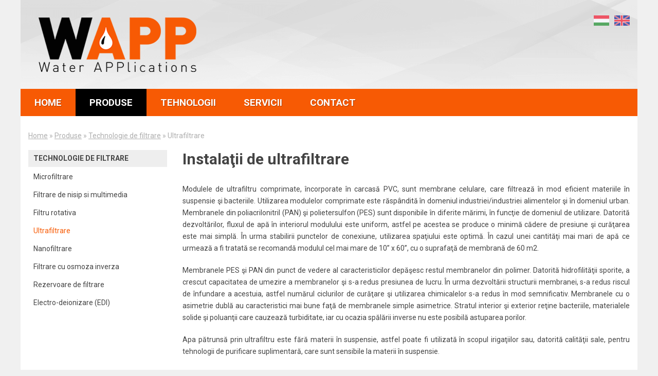

--- FILE ---
content_type: text/html; charset=UTF-8
request_url: http://wappro.ro/produse/technologie-de-filtrare/ultrafiltrare/
body_size: 7815
content:

<!DOCTYPE HTML>
<html>
<head>
	<meta charset="utf-8">
	<meta name="viewport" content="width=device-width, initial-scale=1">
	<title>Ultrafiltrare &laquo;  Wappro</title>
	<link rel="icon" href="http://wappro.ro/wp-content/themes/wapp/pics/favicon.png" type="image/png">
	<link rel="stylesheet" href="http://wappro.ro/wp-content/themes/wapp/style.css" type="text/css">
	<meta name='robots' content='max-image-preview:large' />
	<style>img:is([sizes="auto" i], [sizes^="auto," i]) { contain-intrinsic-size: 3000px 1500px }</style>
	<link rel='stylesheet' id='wp-block-library-css' href='http://wappro.ro/wp-includes/css/dist/block-library/style.min.css?ver=6.7.4' type='text/css' media='all' />
<style id='classic-theme-styles-inline-css' type='text/css'>
/*! This file is auto-generated */
.wp-block-button__link{color:#fff;background-color:#32373c;border-radius:9999px;box-shadow:none;text-decoration:none;padding:calc(.667em + 2px) calc(1.333em + 2px);font-size:1.125em}.wp-block-file__button{background:#32373c;color:#fff;text-decoration:none}
</style>
<style id='global-styles-inline-css' type='text/css'>
:root{--wp--preset--aspect-ratio--square: 1;--wp--preset--aspect-ratio--4-3: 4/3;--wp--preset--aspect-ratio--3-4: 3/4;--wp--preset--aspect-ratio--3-2: 3/2;--wp--preset--aspect-ratio--2-3: 2/3;--wp--preset--aspect-ratio--16-9: 16/9;--wp--preset--aspect-ratio--9-16: 9/16;--wp--preset--color--black: #000000;--wp--preset--color--cyan-bluish-gray: #abb8c3;--wp--preset--color--white: #ffffff;--wp--preset--color--pale-pink: #f78da7;--wp--preset--color--vivid-red: #cf2e2e;--wp--preset--color--luminous-vivid-orange: #ff6900;--wp--preset--color--luminous-vivid-amber: #fcb900;--wp--preset--color--light-green-cyan: #7bdcb5;--wp--preset--color--vivid-green-cyan: #00d084;--wp--preset--color--pale-cyan-blue: #8ed1fc;--wp--preset--color--vivid-cyan-blue: #0693e3;--wp--preset--color--vivid-purple: #9b51e0;--wp--preset--gradient--vivid-cyan-blue-to-vivid-purple: linear-gradient(135deg,rgba(6,147,227,1) 0%,rgb(155,81,224) 100%);--wp--preset--gradient--light-green-cyan-to-vivid-green-cyan: linear-gradient(135deg,rgb(122,220,180) 0%,rgb(0,208,130) 100%);--wp--preset--gradient--luminous-vivid-amber-to-luminous-vivid-orange: linear-gradient(135deg,rgba(252,185,0,1) 0%,rgba(255,105,0,1) 100%);--wp--preset--gradient--luminous-vivid-orange-to-vivid-red: linear-gradient(135deg,rgba(255,105,0,1) 0%,rgb(207,46,46) 100%);--wp--preset--gradient--very-light-gray-to-cyan-bluish-gray: linear-gradient(135deg,rgb(238,238,238) 0%,rgb(169,184,195) 100%);--wp--preset--gradient--cool-to-warm-spectrum: linear-gradient(135deg,rgb(74,234,220) 0%,rgb(151,120,209) 20%,rgb(207,42,186) 40%,rgb(238,44,130) 60%,rgb(251,105,98) 80%,rgb(254,248,76) 100%);--wp--preset--gradient--blush-light-purple: linear-gradient(135deg,rgb(255,206,236) 0%,rgb(152,150,240) 100%);--wp--preset--gradient--blush-bordeaux: linear-gradient(135deg,rgb(254,205,165) 0%,rgb(254,45,45) 50%,rgb(107,0,62) 100%);--wp--preset--gradient--luminous-dusk: linear-gradient(135deg,rgb(255,203,112) 0%,rgb(199,81,192) 50%,rgb(65,88,208) 100%);--wp--preset--gradient--pale-ocean: linear-gradient(135deg,rgb(255,245,203) 0%,rgb(182,227,212) 50%,rgb(51,167,181) 100%);--wp--preset--gradient--electric-grass: linear-gradient(135deg,rgb(202,248,128) 0%,rgb(113,206,126) 100%);--wp--preset--gradient--midnight: linear-gradient(135deg,rgb(2,3,129) 0%,rgb(40,116,252) 100%);--wp--preset--font-size--small: 13px;--wp--preset--font-size--medium: 20px;--wp--preset--font-size--large: 36px;--wp--preset--font-size--x-large: 42px;--wp--preset--spacing--20: 0.44rem;--wp--preset--spacing--30: 0.67rem;--wp--preset--spacing--40: 1rem;--wp--preset--spacing--50: 1.5rem;--wp--preset--spacing--60: 2.25rem;--wp--preset--spacing--70: 3.38rem;--wp--preset--spacing--80: 5.06rem;--wp--preset--shadow--natural: 6px 6px 9px rgba(0, 0, 0, 0.2);--wp--preset--shadow--deep: 12px 12px 50px rgba(0, 0, 0, 0.4);--wp--preset--shadow--sharp: 6px 6px 0px rgba(0, 0, 0, 0.2);--wp--preset--shadow--outlined: 6px 6px 0px -3px rgba(255, 255, 255, 1), 6px 6px rgba(0, 0, 0, 1);--wp--preset--shadow--crisp: 6px 6px 0px rgba(0, 0, 0, 1);}:where(.is-layout-flex){gap: 0.5em;}:where(.is-layout-grid){gap: 0.5em;}body .is-layout-flex{display: flex;}.is-layout-flex{flex-wrap: wrap;align-items: center;}.is-layout-flex > :is(*, div){margin: 0;}body .is-layout-grid{display: grid;}.is-layout-grid > :is(*, div){margin: 0;}:where(.wp-block-columns.is-layout-flex){gap: 2em;}:where(.wp-block-columns.is-layout-grid){gap: 2em;}:where(.wp-block-post-template.is-layout-flex){gap: 1.25em;}:where(.wp-block-post-template.is-layout-grid){gap: 1.25em;}.has-black-color{color: var(--wp--preset--color--black) !important;}.has-cyan-bluish-gray-color{color: var(--wp--preset--color--cyan-bluish-gray) !important;}.has-white-color{color: var(--wp--preset--color--white) !important;}.has-pale-pink-color{color: var(--wp--preset--color--pale-pink) !important;}.has-vivid-red-color{color: var(--wp--preset--color--vivid-red) !important;}.has-luminous-vivid-orange-color{color: var(--wp--preset--color--luminous-vivid-orange) !important;}.has-luminous-vivid-amber-color{color: var(--wp--preset--color--luminous-vivid-amber) !important;}.has-light-green-cyan-color{color: var(--wp--preset--color--light-green-cyan) !important;}.has-vivid-green-cyan-color{color: var(--wp--preset--color--vivid-green-cyan) !important;}.has-pale-cyan-blue-color{color: var(--wp--preset--color--pale-cyan-blue) !important;}.has-vivid-cyan-blue-color{color: var(--wp--preset--color--vivid-cyan-blue) !important;}.has-vivid-purple-color{color: var(--wp--preset--color--vivid-purple) !important;}.has-black-background-color{background-color: var(--wp--preset--color--black) !important;}.has-cyan-bluish-gray-background-color{background-color: var(--wp--preset--color--cyan-bluish-gray) !important;}.has-white-background-color{background-color: var(--wp--preset--color--white) !important;}.has-pale-pink-background-color{background-color: var(--wp--preset--color--pale-pink) !important;}.has-vivid-red-background-color{background-color: var(--wp--preset--color--vivid-red) !important;}.has-luminous-vivid-orange-background-color{background-color: var(--wp--preset--color--luminous-vivid-orange) !important;}.has-luminous-vivid-amber-background-color{background-color: var(--wp--preset--color--luminous-vivid-amber) !important;}.has-light-green-cyan-background-color{background-color: var(--wp--preset--color--light-green-cyan) !important;}.has-vivid-green-cyan-background-color{background-color: var(--wp--preset--color--vivid-green-cyan) !important;}.has-pale-cyan-blue-background-color{background-color: var(--wp--preset--color--pale-cyan-blue) !important;}.has-vivid-cyan-blue-background-color{background-color: var(--wp--preset--color--vivid-cyan-blue) !important;}.has-vivid-purple-background-color{background-color: var(--wp--preset--color--vivid-purple) !important;}.has-black-border-color{border-color: var(--wp--preset--color--black) !important;}.has-cyan-bluish-gray-border-color{border-color: var(--wp--preset--color--cyan-bluish-gray) !important;}.has-white-border-color{border-color: var(--wp--preset--color--white) !important;}.has-pale-pink-border-color{border-color: var(--wp--preset--color--pale-pink) !important;}.has-vivid-red-border-color{border-color: var(--wp--preset--color--vivid-red) !important;}.has-luminous-vivid-orange-border-color{border-color: var(--wp--preset--color--luminous-vivid-orange) !important;}.has-luminous-vivid-amber-border-color{border-color: var(--wp--preset--color--luminous-vivid-amber) !important;}.has-light-green-cyan-border-color{border-color: var(--wp--preset--color--light-green-cyan) !important;}.has-vivid-green-cyan-border-color{border-color: var(--wp--preset--color--vivid-green-cyan) !important;}.has-pale-cyan-blue-border-color{border-color: var(--wp--preset--color--pale-cyan-blue) !important;}.has-vivid-cyan-blue-border-color{border-color: var(--wp--preset--color--vivid-cyan-blue) !important;}.has-vivid-purple-border-color{border-color: var(--wp--preset--color--vivid-purple) !important;}.has-vivid-cyan-blue-to-vivid-purple-gradient-background{background: var(--wp--preset--gradient--vivid-cyan-blue-to-vivid-purple) !important;}.has-light-green-cyan-to-vivid-green-cyan-gradient-background{background: var(--wp--preset--gradient--light-green-cyan-to-vivid-green-cyan) !important;}.has-luminous-vivid-amber-to-luminous-vivid-orange-gradient-background{background: var(--wp--preset--gradient--luminous-vivid-amber-to-luminous-vivid-orange) !important;}.has-luminous-vivid-orange-to-vivid-red-gradient-background{background: var(--wp--preset--gradient--luminous-vivid-orange-to-vivid-red) !important;}.has-very-light-gray-to-cyan-bluish-gray-gradient-background{background: var(--wp--preset--gradient--very-light-gray-to-cyan-bluish-gray) !important;}.has-cool-to-warm-spectrum-gradient-background{background: var(--wp--preset--gradient--cool-to-warm-spectrum) !important;}.has-blush-light-purple-gradient-background{background: var(--wp--preset--gradient--blush-light-purple) !important;}.has-blush-bordeaux-gradient-background{background: var(--wp--preset--gradient--blush-bordeaux) !important;}.has-luminous-dusk-gradient-background{background: var(--wp--preset--gradient--luminous-dusk) !important;}.has-pale-ocean-gradient-background{background: var(--wp--preset--gradient--pale-ocean) !important;}.has-electric-grass-gradient-background{background: var(--wp--preset--gradient--electric-grass) !important;}.has-midnight-gradient-background{background: var(--wp--preset--gradient--midnight) !important;}.has-small-font-size{font-size: var(--wp--preset--font-size--small) !important;}.has-medium-font-size{font-size: var(--wp--preset--font-size--medium) !important;}.has-large-font-size{font-size: var(--wp--preset--font-size--large) !important;}.has-x-large-font-size{font-size: var(--wp--preset--font-size--x-large) !important;}
:where(.wp-block-post-template.is-layout-flex){gap: 1.25em;}:where(.wp-block-post-template.is-layout-grid){gap: 1.25em;}
:where(.wp-block-columns.is-layout-flex){gap: 2em;}:where(.wp-block-columns.is-layout-grid){gap: 2em;}
:root :where(.wp-block-pullquote){font-size: 1.5em;line-height: 1.6;}
</style>
</head>
<body>


<div id="sb-site">

	<header class="page-header container-fluid wrapper">
		<div class="row">
			<div class="col-xs-8 col-md-4 logo"><a href="/"><img src="http://wappro.ro/wp-content/themes/wapp/pics/wapp-logo.png" alt=""></a></div>
			<div class="col-xs-4 visible-xs visible-sm toggle-menu"><div class="sb-toggle-left"><span class="icon-bar"></span><span class="icon-bar"></span><span class="icon-bar"></span></div></div>
			<div class="col-md-12 hidden-sm hidden-xs col-md-8 search">
				<div class="flags"><a class="hu" href="https://wapp.hu"></a><a class="en" href="https://en.wapp.hu"></a></div>
			</div>
		</div>
	</header>

	<nav class="menu hidden-xs hidden-sm wrapper menu-wrapper">
		<ul>
			<li class="menu-item-1"><a class="m1" href="/">home</a></li>
						<li class="menu-item-3 has-submenu">
				<a href="/produse" class="m1 open-submenu active">produse</a>
				<div class="submenu wide">
					<div class="submenu-box">
						<ul>
							<li class="title">Tratare mechanica</li>
							<li class="page_item page-item-54"><a href="http://wappro.ro/produse/tratare-mechanica/sita-rotativa-fina-cu-flux-exterior/">Sita rotativa fina cu flux exterior</a></li>
<li class="page_item page-item-280"><a href="http://wappro.ro/produse/tratare-mechanica/transportor-cu-snec/">Transportor cu snec</a></li>
						</ul>
					</div>
										<div class="submenu-box">
						<ul>
							<li class="title">Tratare fizico-chimica</li>
							<li class="page_item page-item-74"><a href="http://wappro.ro/produse/tratare-fizico-chimica/eliminarea-fierului-si-manganului/">Eliminarea fierului si manganului</a></li>
<li class="page_item page-item-98"><a href="http://wappro.ro/produse/tratare-fizico-chimica/adsorbant-cu-carbune-activa/">Adsorbant cu carbune activa</a></li>
<li class="page_item page-item-80"><a href="http://wappro.ro/produse/tratare-fizico-chimica/instalatie-pentru-schimb-ionic/">Instalatie pentru schimb ionic</a></li>
						</ul>
					</div>
					<div class="submenu-box">
						<ul>
							<li class="title">Technologie de filtrare</li>
							<li class="page_item page-item-92"><a href="http://wappro.ro/produse/technologie-de-filtrare/microfiltrare/">Microfiltrare</a></li>
<li class="page_item page-item-94"><a href="http://wappro.ro/produse/technologie-de-filtrare/filtrare-cu-nisip/">Filtrare de nisip si multimedia</a></li>
<li class="page_item page-item-567"><a href="http://wappro.ro/produse/technologie-de-filtrare/filtru-rotativa/">Filtru rotativa</a></li>
<li class="page_item page-item-102 current_page_item"><a href="http://wappro.ro/produse/technologie-de-filtrare/ultrafiltrare/" aria-current="page">Ultrafiltrare</a></li>
<li class="page_item page-item-104"><a href="http://wappro.ro/produse/technologie-de-filtrare/nanofiltrare/">Nanofiltrare</a></li>
<li class="page_item page-item-106"><a href="http://wappro.ro/produse/technologie-de-filtrare/filtrare-cu-osmoza-inverza/">Filtrare cu osmoza inverza</a></li>
<li class="page_item page-item-126"><a href="http://wappro.ro/produse/technologie-de-filtrare/recipient-din-otel-apa-potabila/">Rezervoare de filtrare</a></li>
<li class="page_item page-item-108"><a href="http://wappro.ro/produse/technologie-de-filtrare/electro-deionizare-edi/">Electro-deionizare (EDI)</a></li>
						</ul>
					</div>
										<div class="submenu-box">
						<ul>
							<li class="title">Tratarea namolului</li>
							<li class="page_item page-item-122"><a href="http://wappro.ro/produse/tratarea-namolului/echipamente-pentru-decantor-secundar/">Echipamente pentru decantor secundar</a></li>
<li class="page_item page-item-134"><a href="http://wappro.ro/produse/tratarea-namolului/statie-de-dizolvare-dozare-polielectrolit/">Statie de dizolvare/dozare polielectrolit</a></li>
						</ul>
					</div>
				</div>
			</li>
			<li class="menu-item-4 has-submenu">
				<a href="/tehnologii" class="m1 open-submenu">tehnologii</a>
				<div class="submenu wide technologies">
										<div class="submenu-box">
						<ul>
							<li class="title">Epurare chnimica</li>
							<li class="page_item page-item-78"><a href="http://wappro.ro/tehnologii/epurare-chnimica/eliminarea-metalelor-grele/">Eliminarea metalelor grele</a></li>
<li class="page_item page-item-84"><a href="http://wappro.ro/tehnologii/epurare-chnimica/dezinfectare/">Dezinfectare</a></li>
						</ul>
					</div>
										<div class="submenu-box">
						<ul>
							<li class="title">Technologia cu membrana</li>
							<li class="page_item page-item-179"><a href="http://wappro.ro/tehnologii/technologia-cu-membrana/electro-deionizare-edi/">Electro-deionizare (EDI)</a></li>
						</ul>
					</div>
									</div>
			</li>
			<li class="menu-item-5 has-submenu normal">
				<a href="/servicii/furnizare-de-piese/" class="m1 open-submenu">servicii</a>
				<div class="submenu">
					<ul>
						<li class="page_item page-item-26"><a href="http://wappro.ro/servicii/consultanta/">Consultanta</a></li>
<li class="page_item page-item-24"><a href="http://wappro.ro/servicii/furnizare-de-piese/">Furnizare de piese</a></li>
<li class="page_item page-item-22"><a href="http://wappro.ro/servicii/intretinere/">Intretinere</a></li>
<li class="page_item page-item-20"><a href="http://wappro.ro/servicii/service/">Service</a></li>
<li class="page_item page-item-727"><a href="http://wappro.ro/servicii/sprijin-pentru-operare/">Sprijin pentru operare</a></li>
<li class="page_item page-item-28"><a href="http://wappro.ro/servicii/suport-pentru-design/">Suport pentru design</a></li>
					</ul>
				</div>
			</li>
			<li class="menu-item-6 has-submenu normal">
				<a class="m1 open-submenu" href="/contact/disponibilitati">contact</a>
				<div class="submenu">
					<ul>
						<li class="page_item page-item-333"><a href="http://wappro.ro/contact/despre-noi/">Despre noi</a></li>
<li class="page_item page-item-331"><a href="http://wappro.ro/contact/disponibilitati/">Disponibilitati</a></li>
<li class="page_item page-item-641"><a href="http://wappro.ro/contact/perteneri/">Parteneri</a></li>
					</ul>
				</div>
				
			</li>
					</ul>
	</nav>
	<div class="container-fluid wrapper page">

					<div class="breadcrumb"><a href="http://wappro.ro">Home</a> &raquo; <a href="http://wappro.ro/produse/">Produse</a> &raquo; <a href="http://wappro.ro/produse/technologie-de-filtrare/">Technologie de filtrare</a> &raquo; <span class="current">Ultrafiltrare</span></div>			

		<div class="row">
			<div class="col-sm-4 col-md-3">
				<ul class="product-menu">
										<li class="page_item page-item-38 current_page_ancestor current_page_parent"><a href="http://wappro.ro/produse/technologie-de-filtrare/">Technologie de filtrare</a></li>
<li class="page_item page-item-92"><a href="http://wappro.ro/produse/technologie-de-filtrare/microfiltrare/">Microfiltrare</a></li>
<li class="page_item page-item-94"><a href="http://wappro.ro/produse/technologie-de-filtrare/filtrare-cu-nisip/">Filtrare de nisip si multimedia</a></li>
<li class="page_item page-item-567"><a href="http://wappro.ro/produse/technologie-de-filtrare/filtru-rotativa/">Filtru rotativa</a></li>
<li class="page_item page-item-102 current_page_item"><a href="http://wappro.ro/produse/technologie-de-filtrare/ultrafiltrare/" aria-current="page">Ultrafiltrare</a></li>
<li class="page_item page-item-104"><a href="http://wappro.ro/produse/technologie-de-filtrare/nanofiltrare/">Nanofiltrare</a></li>
<li class="page_item page-item-106"><a href="http://wappro.ro/produse/technologie-de-filtrare/filtrare-cu-osmoza-inverza/">Filtrare cu osmoza inverza</a></li>
<li class="page_item page-item-126"><a href="http://wappro.ro/produse/technologie-de-filtrare/recipient-din-otel-apa-potabila/">Rezervoare de filtrare</a></li>
<li class="page_item page-item-108"><a href="http://wappro.ro/produse/technologie-de-filtrare/electro-deionizare-edi/">Electro-deionizare (EDI)</a></li>
				</ul>
			</div>
			<div class="col-sm-8 col-md-9">
									<h1>Instalaţii de ultrafiltrare</h1>
<p>Modulele de ultrafiltru comprimate, încorporate în carcasă PVC, sunt membrane celulare, care filtrează în mod eficient materiile în suspensie şi bacteriile. Utilizarea modulelor comprimate este răspândită în domeniul industriei/industriei alimentelor şi în domeniul urban. Membranele din poliacrilonitril (PAN) şi polietersulfon (PES) sunt disponibile în diferite mărimi, în funcţie de domeniul de utilizare. Datorită dezvoltărilor, fluxul de apă în interiorul modulului este uniform, astfel pe acestea se produce o minimă cădere de presiune şi curăţarea este mai simplă. În urma stabilirii punctelor de conexiune, utilizarea spaţiului este optimă. În cazul unei cantităţi mai mari de apă ce urmează a fi tratată se recomandă modulul cel mai mare de 10” x 60”, cu o suprafaţă de membrană de 60 m2.</p>
<p>Membranele PES şi PAN din punct de vedere al caracteristicilor depăşesc restul membranelor din polimer. Datorită hidrofilităţii sporite, a crescut capacitatea de umezire a membranelor şi s-a redus presiunea de lucru. În urma dezvoltării structurii membranei, s-a redus riscul de înfundare a acestuia, astfel numărul ciclurilor de curăţare şi utilizarea chimicalelor s-a redus în mod semnificativ. Membranele cu o asimetrie dublă au caracteristici mai bune faţă de membranele simple asimetrice. Stratul interior şi exterior reţine bacteriile, materialele solide şi poluanţii care cauzează turbiditate, iar cu ocazia spălării inverse nu este posibilă astuparea porilor.</p>
<p>Apa pătrunsă prin ultrafiltru este fără materii în suspensie, astfel poate fi utilizată în scopul irigaţiilor sau, datorită calităţii sale, pentru tehnologii de purificare suplimentară, care sunt sensibile la materii în suspensie.</p>
<p>Domenii de utilizare:</p>
<ul>
<li>tratarea suplimentară după purificarea biologică a apei reziduale,</li>
<li>tratare prealabilă prin RO,</li>
<li>tratarea apei de ploaie,</li>
<li>tratarea prealabilă a apei industriale şi de răcire din apele de suprafaţă,</li>
<li>tratarea apei potabile,</li>
<li>tratarea apei pentru utilizarea în industria alimentară şi farmaceutică,</li>
<li>separare/concentrare în industria alimentară.</li>
</ul>
<p><em>Instalaţiile noastre sunt proiectate şi realizate conform datelor cantitative şi a cerinţelor de spaţiu, ţinând cont de cerinţele beneficiarului. În general vă putem oferi următoarele tipuri: </em></p>
<table class="data">
<tbody>
<tr>
<th colspan="2" rowspan="2">Caracteristici</th>
<th colspan="9">Instalaţii de ultrafiltrare WAPP-UF</th>
</tr>
<tr>
<th>WAPP-UF-0,1</th>
<th>WAPP-UF-1</th>
<th>WAPP-UF-5</th>
<th>WAPP-UF-10</th>
<th>WAPP-UF-50</th>
<th>WAPP-UF-100</th>
<th>WAPP-UF-200</th>
<th>WAPP-UF-500</th>
<th>WAPP-UF-1000</th>
</tr>
<tr>
<td>Debit volumetric maxim</td>
<td>m<sup>3</sup>/h</td>
<td align="center">0,1</td>
<td align="center">1</td>
<td align="center">5</td>
<td align="center">10</td>
<td align="center">50</td>
<td align="center">100</td>
<td align="center">200</td>
<td align="center">500</td>
<td align="center">1000</td>
</tr>
<tr>
<td>Dimensiunea porilor</td>
<td>mm</td>
<td colspan="9" align="center">0,25-0,04</td>
</tr>
<tr>
<td>Valoare pH</td>
<td></td>
<td colspan="9" align="center">2-11</td>
</tr>
<tr>
<td>Conţinut materii în suspensie</td>
<td>g/l</td>
<td colspan="9" align="center">max. 12</td>
</tr>
</tbody>
</table>
<h2>Sisteme BRM</h2>
<p>Ca rezultat al valorilor de limită de emisie şi a cerinţelor riguroase privind recircularea apei, metoda de bioreactor cu membrană (BRM) este din ce în ce mai utilizată, reprezentând o ramură de dezvoltare importantă a tehnologiei de curăţare cu nămol activat. În mod tradiţional, separarea nămolului activat se realizează în spaţiul de decantare, separat de apa tratată. Dezavantajul acestei metode este că sistemul funcţionează cu o încărcare redusă de nămol, astfel necesită un spaţiu mai mare, iar gradul de eficienţă a tratării biologice este mai redusă. În tehnologia BRM decantorul este înlocuit cu o barieră fizică în forma unei membrane cu structură modulară. În urma aplicării tehnologiei instalaţia de purificare poate fi operată cu o densitate mai mare de nămol, astfel necesită un spaţiu mai mic. </p>
<p>Membranele BRM funcţionează în intervalul de ultrafiltrare (valoare de tăiere 150 kDa/0,04 micron), astfel asigură calitatea corespunzătoare a apei deversate.  Datorită structurii, membranele utilizate sunt foarte eficiente, fiabile, economice şi durabile. Apa produsă de BRM este fără materii în suspensie, astfel poate fi utilizată pentru irigaţii, sau – datorită calităţii sale – poate fi utilizată şi în tehnologii de purificare suplimentară, care sunt sensibile la materiile în suspensie.</p>
<p>Modulele noastre utilizate combină caracteristicile membranelor fibroase şi plane montate pe un cadru tradiţional, înlăturând caracteristicile negative. Membrana care funcţionează fără strat de susţinere are o grosime de 2 mm, astfel este posibilă montarea a mai multor membrane pe un cadru de aceeaşi dimensiune, iar consumul de energie este redus. Modulele funcţionează cu membrane plane, iar fluxul produs între acestea înlătură înfundarea superficială a acestora, crescând timpul între spălările inverse. În scopul funcţionării corespunzătoare modulul este deschis sus şi jos, astfel poate fi asigurat fluxul „cross-flow” din jos spre sus, datorită căruia se reduce depunerea nămolului şi strângerea materialelor fibroase. Datorită structurii modulelor, nu este necesară realizarea unui cadru separat. Toată suprafaţa membranelor este potrivită pentru producere de permeat, şi pe toată suprafaţă se poate realiza spălarea inversă. Cel mai mare modul de membrană disponibil are o suprafaţă de 1 920 m2.</p>
<p>Tratarea apei prin tehnologia membranelor este utilizată din ce în ce mai des. Membranele în sine nu sunt materiale destul de robuste pentru tratarea apei reziduale, însă pot fi utilizate pentru tratarea apelor dure, cu un conţinut mare de poluanţi. Integritatea membranei este importantă în special în cazul în care se va aplica tehnologia BRM pentru purificarea apei reziduale. Purificarea „chimică” a apei este realizată de biomasă, iar membrana este responsabilă pentru separarea fizice a apei de materiile în suspensie. De aceea se vor evita deteriorările superficiale ale membranei pentru a obţine calitatea corespunzătoare a apei. Bineînţeles pe durata funcţionării de mai mulţi ani a membranelor nu pot fi complet evitate deteriorările acestora. Deteriorările pot fi provocate de obiectele ascuţite ajunse în bazin sau de deşeurile aduse de apa reziduală. În ciuda faptului că membranele sunt fragile, dacă acestea sunt bine structurate, deteriorările superficiale nu pot cauza probleme grave. În cazul modulelor tradiţionale membranele sunt montate pe o placă din plastic, fixate la cadru. În cazul unei eventuale perforări a membranei inevitabil duce la intrarea apei nefiltrate în coloana de apă curată. Structura modulelor noastre este diferită. Membrana nu este fixată în ambele părţi pe stratul de susţinere, ci cu ajutorul unei tehnologii de laminare, aceasta este montată pe un material special de distanţare. Membranele sunt tăiate la dimensiune din plăcile laminate, iar marginile sunt sudate. Îndepărtarea permeatului se realizează prin gaura din mijlocul plăcii. În caz de deteriorare superficială, materialul interior de distanţare izolează deteriorarea prin intermediul biomasei. Chiar şi în cazul deteriorării suprafeţei materiile în suspensie şi bacteriile sunt filtrate într-un mod eficient. Studiile de laborator au dovedit că suprafaţa laminată poate să se repare în 2 minute, chiar şi în cazul celei mai slabe calităţi de apă.</p>
<p>Avantaje:</p>
<ul>
<li>barieră fizică pentru filtrarea materiilor în suspensie şi a bacteriilor,</li>
<li>datorită structurii modulului pe suprafaţa membranei nu se depune nămol,</li>
<li>spălarea inversă poate fi efectuată şi cu apă filtrată şi chimic,</li>
<li>consum redus de energie,</li>
<li>necesită spaţiu mic,</li>
<li>putere fiabilă,</li>
<li>plăci de membrană cu proprietăţi de autoreparare,</li>
<li>aerisire cu bule fine,</li>
<li>poate fi curăţat mecanic,</li>
</ul>
<p>Domenii de utilizare:</p>
<ul>
<li>purificarea apei urbane,</li>
<li>purificarea apei industriale (industria cosmetică, alimentară, creşterea animalelor, spălătorii de maşini, separare ulei-apă, îndepărtare biomasă, reţinerea lichidelor de răcire, industria textilă).</li>
</ul>
<p><strong>Pentru mai multe informaţii privind problema de poluare şi detaliile referitoare la ofertele noastre societatea noastră asigură servicii de analiză de laborator pentru analiza probelor de apă. La cerere echipamentele de testare pot fi transportate la faţa locului.</strong></p>
							</div>
		</div>
	</div>



		<footer class="container-fluid wrapper">
			<div class="row">
				<div class="col-sm-3">
					<ul class="category">
						<li class="title">Servicii</li>
						<li class="page_item page-item-26"><a href="http://wappro.ro/servicii/consultanta/">Consultanta</a></li>
<li class="page_item page-item-24"><a href="http://wappro.ro/servicii/furnizare-de-piese/">Furnizare de piese</a></li>
<li class="page_item page-item-22"><a href="http://wappro.ro/servicii/intretinere/">Intretinere</a></li>
<li class="page_item page-item-20"><a href="http://wappro.ro/servicii/service/">Service</a></li>
<li class="page_item page-item-727"><a href="http://wappro.ro/servicii/sprijin-pentru-operare/">Sprijin pentru operare</a></li>
<li class="page_item page-item-28"><a href="http://wappro.ro/servicii/suport-pentru-design/">Suport pentru design</a></li>
					</ul>
				</div>
				<div class="col-sm-3">
					<ul class="category">
						<li class="title">Tehnologii</li>
						<li class="page_item page-item-141 page_item_has_children"><a href="http://wappro.ro/tehnologii/epurare-chnimica/">Epurare chnimica</a></li>
<li class="page_item page-item-145 page_item_has_children"><a href="http://wappro.ro/tehnologii/technologia-cu-membrana/">Technologia cu membrana</a></li>
					</ul>
				</div>
				<div class="col-sm-3">
					<ul class="category">
						<li class="title">Produse</li>
						<li class="page_item page-item-32 page_item_has_children"><a href="http://wappro.ro/produse/tratare-mechanica/">Tratare mechanica</a></li>
<li class="page_item page-item-36 page_item_has_children"><a href="http://wappro.ro/produse/tratare-fizico-chimica/">Tratare fizico-chimica</a></li>
<li class="page_item page-item-38 page_item_has_children current_page_ancestor current_page_parent"><a href="http://wappro.ro/produse/technologie-de-filtrare/">Technologie de filtrare</a></li>
<li class="page_item page-item-306 page_item_has_children"><a href="http://wappro.ro/produse/tratarea-namolului/">Tratarea namolului</a></li>
					</ul>
				</div>
				<div class="col-sm-3">
					<ul class="category">
						<li class="title">Lucrari hidrotechnice</li>
						<li class="page_item page-item-5"><a href="http://wappro.ro/lucrari-hidrotechnice/epurarea-apelor-uzate-industriale/">Epurarea apelor uzate industriale</a></li>
					</ul>
				</div>
			</div>
		</footer>
		<div class="footer-bottom container-fluid wrapper">
			<div class="row">
				<div class="col-sm-7 left">
					<ul>
						<li class="page_item page-item-338"><a href="http://wappro.ro/imprima/">Imprima</a></li>
						<li><a href="/contact/despre-noi/">WAPPtech Environments SRL</a></li>
					</ul>
				</div>
				<div class="col-sm-5 right">
					<ul>
						<li class="page_item page-item-323"><a href="http://wappro.ro/sitemap/">Sitemap</a></li>
					</ul>
				</div>
			</div>
		</div>

	</div>
	<div class="sb-slidebar sb-left">
		<ul class="mobile-menu">
			<li class="page_item page-item-2"><a href="http://wappro.ro/">Acasa</a></li>
<li class="page_item page-item-9 page_item_has_children"><a href="http://wappro.ro/lucrari-hidrotechnice/">Lucrari hidrotechnice</a>
<ul class='children'>
	<li class="page_item page-item-5"><a href="http://wappro.ro/lucrari-hidrotechnice/epurarea-apelor-uzate-industriale/">Epurarea apelor uzate industriale</a></li>
</ul>
</li>
<li class="page_item page-item-30 page_item_has_children current_page_ancestor"><a href="http://wappro.ro/produse/">Produse</a>
<ul class='children'>
	<li class="page_item page-item-32 page_item_has_children"><a href="http://wappro.ro/produse/tratare-mechanica/">Tratare mechanica</a></li>
	<li class="page_item page-item-36 page_item_has_children"><a href="http://wappro.ro/produse/tratare-fizico-chimica/">Tratare fizico-chimica</a></li>
	<li class="page_item page-item-38 page_item_has_children current_page_ancestor current_page_parent"><a href="http://wappro.ro/produse/technologie-de-filtrare/">Technologie de filtrare</a></li>
	<li class="page_item page-item-306 page_item_has_children"><a href="http://wappro.ro/produse/tratarea-namolului/">Tratarea namolului</a></li>
</ul>
</li>
<li class="page_item page-item-136 page_item_has_children"><a href="http://wappro.ro/tehnologii/">Tehnologii</a>
<ul class='children'>
	<li class="page_item page-item-141 page_item_has_children"><a href="http://wappro.ro/tehnologii/epurare-chnimica/">Epurare chnimica</a></li>
	<li class="page_item page-item-145 page_item_has_children"><a href="http://wappro.ro/tehnologii/technologia-cu-membrana/">Technologia cu membrana</a></li>
</ul>
</li>
<li class="page_item page-item-18 page_item_has_children"><a href="http://wappro.ro/servicii/">Servicii</a>
<ul class='children'>
	<li class="page_item page-item-26"><a href="http://wappro.ro/servicii/consultanta/">Consultanta</a></li>
	<li class="page_item page-item-24"><a href="http://wappro.ro/servicii/furnizare-de-piese/">Furnizare de piese</a></li>
	<li class="page_item page-item-22"><a href="http://wappro.ro/servicii/intretinere/">Intretinere</a></li>
	<li class="page_item page-item-20"><a href="http://wappro.ro/servicii/service/">Service</a></li>
	<li class="page_item page-item-727"><a href="http://wappro.ro/servicii/sprijin-pentru-operare/">Sprijin pentru operare</a></li>
	<li class="page_item page-item-28"><a href="http://wappro.ro/servicii/suport-pentru-design/">Suport pentru design</a></li>
</ul>
</li>
<li class="page_item page-item-221 page_item_has_children"><a href="http://wappro.ro/contact/">Contact</a>
<ul class='children'>
	<li class="page_item page-item-333"><a href="http://wappro.ro/contact/despre-noi/">Despre noi</a></li>
	<li class="page_item page-item-331"><a href="http://wappro.ro/contact/disponibilitati/">Disponibilitati</a></li>
	<li class="page_item page-item-641"><a href="http://wappro.ro/contact/perteneri/">Parteneri</a></li>
</ul>
</li>
<li class="page_item page-item-245"><a href="http://wappro.ro/descarcare/">Descarcare</a></li>
<li class="page_item page-item-338"><a href="http://wappro.ro/imprima/">Imprima</a></li>
<li class="page_item page-item-323"><a href="http://wappro.ro/sitemap/">Sitemap</a></li>
		</ul>
	</div>

	<script>
		(function(i,s,o,g,r,a,m){i['GoogleAnalyticsObject']=r;i[r]=i[r]||function(){
		(i[r].q=i[r].q||[]).push(arguments)},i[r].l=1*new Date();a=s.createElement(o),
		m=s.getElementsByTagName(o)[0];a.async=1;a.src=g;m.parentNode.insertBefore(a,m)
		})(window,document,'script','https://www.google-analytics.com/analytics.js','ga');
		ga('create', 'UA-81291827-2', 'auto');
		ga('send', 'pageview');
	</script>

	<script type="text/javascript" src="http://wappro.ro/wp-content/themes/wapp/js/jquery-3.2.1.min.js?ver=3.2.1" id="jquery-js"></script>
<script type="text/javascript" src="http://wappro.ro/wp-content/themes/wapp/js/script.js" id="script-js"></script>

</body>
</html>

--- FILE ---
content_type: text/css
request_url: http://wappro.ro/wp-content/themes/wapp/style.css
body_size: 7182
content:
/*
Theme Name: WAPP
Theme URI: https://wappro.ro
Description: Responsive webdesign
Version: 1.0
Author: Mérei Tamás
Author URI: https://mereitamas.hu
*/


@import url('https://fonts.googleapis.com/css?family=Roboto:400,700&subset=latin-ext');

/**********************************************************
general
**********************************************************/
* {padding:0;margin:0;box-sizing: border-box;}
body{background:#f0f0f0;color:#444;font-family:'Roboto', sans-serif;font-size:14px;font-weight:400}
a { color:#f75a04 }
img, .img-responsive { max-width:100%; height: auto; }


/**********************************************************
layout
**********************************************************/
.wrapper { width:100%; max-width: 1200px; margin: 0 auto }
.wrapper p { line-height: 1.7; margin: 20px 0; text-align: justify }


/**********************************************************
page
**********************************************************/
.page { padding-top:30px; padding-bottom:30px; background:#fff }
.page ul,
.page ol { margin-left:30px }
.page li { margin:0 0 10px 0; line-height:1.7 }
.page li ol,
.page li ul { margin-top:10px }
.page h1 { font-size:30px; margin:0 0 30px 0 }
.page h2 { font-size:20px; margin:40px 0 20px 0 }
.page h3 { font-size:16px; margin:40px 0 20px 0 }


/**********************************************************
product menu
**********************************************************/
.product-menu { margin:0 0 20px 0 !important }
.product-menu li { list-style:none; margin:0 !important }
.product-menu li.current_page_item a { color:#f75a04 }
.product-menu .current_page_ancestor a { text-transform:uppercase; font-weight:700; background:#eee; padding:5px 10px; display:block; text-decoration:none; color:#444; margin-bottom:2px }
.product-menu ul { margin:0 !important }
.product-menu a { font-weight:400; color:#444; background:#fff; padding:6px 10px; text-decoration:none; display:block }
.product-menu a:hover { background:#f4f4f4 }


/**********************************************************
sitemap
**********************************************************/
.sitemap .children a { color:#444; }
.sitemap .children .children a { color:#aeaeae; }
.sitemap li { line-height:1.4 }
.sitemap a { text-decoration:none }


/**********************************************************
clearfix
**********************************************************/
header:before, header:after,
footer:before, footer:after,
.nav-tabs:before, .nav-tabs:after,
.nav-tabs li:before, .nav-tabs li:after,
.wrapper:before, .wrapper:after { content: " "; display: table }

header:after,
footer:after,
.pb:after,
.nav-tabs,
.nav-tabs li:after,
.wrapper:after { clear: both }


img.alignright { float:right; margin:0 0 30px 30px }
img.alignleft { float:left; margin:0 30px 30px 0 }


/**********************************************************
footer
**********************************************************/
footer { background:#c7c7c7; padding-top:15px; padding-bottom:15px; font-size:12px; border-top:2px solid #f75a04 }
footer .category li { list-style:none; margin-bottom:6px }
footer .category li a { color:#606060; text-decoration:none }
footer .category li a:hover { color:#f75a04 }
footer .category li:first-child { border-bottom:1px solid #c8c8c8; padding-bottom:6px }
footer .category li.title { color:#606060; font-weight:700 }
.footer-bottom { font-size:12px; padding:20px 0 }
.footer-bottom li { list-style:none; display:inline-block; margin:0 20px 0 0 }
.footer-bottom li a { text-decoration:none; color:#606060; }
.footer-bottom li a:hover { color:#f75a04 }
.footer-bottom .right { text-align:right }
.footer-bottom .left { }
.footer-bottom .right li { margin:0 }
@media(max-width:600px){
	.footer-bottom .right { text-align:left }	
	.footer-bottom .right li { margin-top:10px }	
}


/**********************************************************
tabs
**********************************************************/
.tab-pane { display:none }
.tab-pane.active { display:block }
.nav-tabs { border-bottom:1px solid #ddd; margin:0 0 30px 0 !important; float:left; width:100% }
.nav-tabs li { float:left; list-style:none; margin:0 2px 2px 0 }
.nav-tabs a { display:block; background:#eee; padding:10px 20px; text-decoration:none; color:#444 }
.nav-tabs a:hover { background:#ddd }
.nav-tabs li.active a,
.nav-tabs li.active a:hover { background:#f75a04; color:#fff }
@media(max-width:768px){
	.nav-tabs { border:0 }
	.nav-tabs li { float:none }
}

/**********************************************************
breadcrumb
**********************************************************/
.breadcrumb { margin:0 0 20px 0; color:#aeaeae }
.breadcrumb a { color:#aeaeae }


/**********************************************************
page header
**********************************************************/
.page-header { padding-top:30px; padding-bottom:30px; background:url('pics/bg-header.png') center center; background-size:cover }
.page-header .logo img { max-width:100%; display:block; padding-left:20px }
.page-header .search { text-align:right }
.page-header .search-box { background:#fff; border:1px solid #ddd; display:inline-block; padding:0 10px; width:255px }
.page-header .search-box input[type="text"] { border:0; padding:10px 0; background:transparent; font-size:17px; width:200px }
.page-header .search-box input[type="image"] { vertical-align:middle }
.page-header .flags a { display:inline-block; background:url('pics/flags.png'); width:30px; height:20px; margin:0 0 10px 10px }
.page-header .flags .ro { background-position:-30px 0 }
.page-header .flags .en { background-position:-60px 0 }
@media(max-width:900px){
	.page-header { padding-top:15px; padding-bottom:15px }
	.page-header .logo img { width:100%; max-width:200px; padding-left:0 }
}


/**********************************************************
main images
**********************************************************/
.main-images .box { position:relative; transition: all .2s ease-in-out; overflow:hidden; box-shadow:6px 6px 0px rgba(0,0,0,0.1); margin-bottom:30px }
.main-images .box .caption { position:absolute; bottom:0; background:rgba(0,0,0,0.7); color:#fff; padding:10px 20px; text-align:center; font-weight:700; font-size:18px; border-radius:0 10px 0 0 }
.main-images .box img { border:0; width:100%; display:block; transform:scale(1); transition:all .2s }
.main-images .box:hover img { transform:scale(1.05); transition:all .2s }
.main-images .box:hover .caption { background:#f75a04 }
.main-images p { margin:0; padding:0; line-height:0 }


/**********************************************************
form
**********************************************************/
.form { max-width:500px; margin:0 !important; width:100%; border:1px solid #ddd; padding:20px }
.form li { list-style:none }
.form input[type="text"],
.form input[type="password"] { background:#fff; border:1px solid #ddd; padding:10px; width:100% }
.form input[type="submit"] { padding:10px 20px; background:#f75a04; color:#fff; margin-top:10px; cursor:pointer }
.form label { display:block; margin:0 0 2px 0 }


/**********************************************************
message
**********************************************************/
#message { background:#f75a04; color:#fff; padding:20px; margin-bottom:20px }
#message h1 { margin-bottom:10px }
#message p { margin:0 }
#message a { color:#fff }
#message ul { margin-top:20px }
#message.error { background:red }
#message.updated { background:#2b8238 }


/**********************************************************
menu
**********************************************************/
.menu-wrapper { position:relative }
.menu { background:#f75a04 }
.menu li { float:left; list-style:none; background:#f75a04 }
.menu li:hover { background:#000 }
.menu li .m1 { font-size:19px; font-weight:700; color:#fff; text-decoration:none; text-transform:uppercase; text-shadow:1px 1px 1px rgba(0,0,0,0.3); cursor:pointer; padding:15px 27px; display:block }
.menu li .m1.active { background:#000 }
.menu .submenu { padding:10px; position:absolute; background:#000; display:none; width:100%; z-index:100 }
.menu .submenu.wide { left:0; right:0 }
.menu .submenu.technologies .submenu-box { width:226px }
.menu .submenu-box { float:left; margin-right:10px; width:187px }
.menu .submenu-box:last-child { margin:0 }
.menu .submenu li { float:none; background:#000 }
.menu .submenu a { color:#cecece; display:block; text-decoration:none; padding:5px 0; font-size:12px }
.menu .submenu a:hover { background:#2a2a2a }
.menu .submenu.wide ul li:first-child a,
.menu .submenu.wide ul li.title { color:#f75a04; border-bottom:1px solid #818181; margin-bottom:5px; padding:5px 0 }
.menu .submenu.wide ul li:first-child a { border:0; margin-bottom:0}
.menu .has-submenu.normal { position:relative }
@media(max-width:1255px){
	.menu li .m1 { font-size:16px; padding:15px }
}
@media(max-width:1000px){
	.menu li .m1 { font-size:14px; padding:10px }
}


.google-maps { position: relative; padding-bottom: 50%; height: 0; overflow: hidden }
.google-maps iframe { position: absolute; top: 0; left: 0; width: 100% !important; height: 100% !important }

.contact { border-collapse:collapse; border-spacing:0 }
.contact th,
.contact td { padding: 5px 30px 5px 0 }
.contact th { text-align:left }


.data { border-collapse:collapse; border-spacing:0 }
.data td,
.data th { padding:10px; border:1px solid #c1c1c1 }
.data th { background:#f75a04; color:#fff }


h1.search-result { margin:0 0 20px 0 }
h1.search-result span { color:#f75a04 }
.search-result-list li { margin:0 0 5px 0 }


.partner { display:inline-block; padding:10px; border:1px solid #f3f3f3; margin:0 20px 20px 0; text-align:center; box-shadow:3px 3px rgba(0,0,0,0.05) }
.partner:hover { box-shadow:3px 3px rgba(0,0,0,0.15) }
.partner img { box-shadow:none }
.partner span { display:block; margin-top:5px }


/**********************************************************
pagination
**********************************************************/
.pager{margin:40px 0 20px 0}
.pager a,
.pager span{margin:0 5px 5px 0;padding:6px 10px;display:inline-block;border:0;border:1px solid #f4f4f4;color:#444;text-decoration:none}
.pager a:hover { background:#d7d7d7 }
.pager .current-page{font-weight:700;background:#f75a04;color:#fff}


/**********************************************************
fieldset
**********************************************************/
fieldset label { display: block; margin: 0 0 5px 0 }
fieldset legend { font-size: 16px; font-weight:700; margin:0 0 20px 0 }
fieldset div { margin: 15px 0 0 0 }
fieldset sup { color:#ff8033 }
fieldset textarea { height: 100px }
fieldset input[type="text"],fieldset input[type="email"],fieldset textarea { width: 100%; padding: 10px; background: #fff; border:1px solid #ddd; box-shadow: inset 1px 1px 1px rgba(0,0,0,0.1); font-family: inherit; font-size:20px }
fieldset input[type="text"]:focus,fieldset input[type="email"]:focus,fieldset textarea:focus { box-shadow: 0 0 5px rgba(0,0,0,0.2) }
fieldset input[type="submit"] { padding:10px 20px; background:#f75a04; color:#fff; margin-top:10px; cursor:pointer }


/**********************************************************
contact form
**********************************************************/
div.wpcf7 { }
div.wpcf7-response-output { padding: 5px 10px; color:#fff; margin: 20px 0 0 0 }
div.wpcf7 .screen-reader-response { position: absolute; overflow: hidden; clip: rect(1px, 1px, 1px, 1px); height: 1px; width: 1px; margin: 0; padding: 0; border: 0 }
div.wpcf7-mail-sent-ok { background: #469234; }
div.wpcf7-mail-sent-ng { border: 2px solid #ff0000 }
div.wpcf7-spam-blocked { border:0; background: #f53f39; color:#fff }
div.wpcf7-validation-errors { background: #f53f39 }
span.wpcf7-form-control-wrap { position: relative }
span.wpcf7-not-valid-tip { color: #f53f39; margin-top: 3px; display:inline-block }
.wpcf7-not-valid { border: 1px solid #f53f39 !important}
span.wpcf7-list-item { margin-left: 0.5em }
.wpcf7-display-none { display: none }
div.wpcf7 img.ajax-loader { border: none; vertical-align: middle; margin-left: 4px }
div.wpcf7 div.ajax-error { display: none }
div.wpcf7 .placeheld { color: #888 }
.wpcf7-captchar { text-transform:uppercase; font-weight:700; letter-spacing:10px; width: 100px !important; margin: 0 5px }
.wpcf7-captchac { vertical-align: middle }
.wpcf7-form.sent fieldset { display:none }



/**********************************************************
mobile menu
**********************************************************/
.toggle-menu { text-align:right }
.toggle-menu div { cursor:pointer; display:inline-block; padding:10px; background:#ddd; border-radius:2px }
.icon-bar { background:#f75b05; display:block; width:26px; height:3px }
.icon-bar + .icon-bar { margin-top: 6px }

/**********************************************************
fancyBox v2.1.5
**********************************************************/
.fancybox-image,.fancybox-inner,.fancybox-nav,.fancybox-nav span,.fancybox-outer,.fancybox-skin,.fancybox-tmp,.fancybox-wrap,.fancybox-wrap iframe,.fancybox-wrap object{padding:0;margin:0;border:0;outline:0;vertical-align:top}.fancybox-wrap{position:absolute;top:0;left:0;z-index:8020}.fancybox-skin{position:relative;background:#f9f9f9;color:#444;text-shadow:none;}.fancybox-opened{z-index:8030}.fancybox-opened .fancybox-skin{-webkit-box-shadow:0 10px 25px rgba(0,0,0,.5);-moz-box-shadow:0 10px 25px rgba(0,0,0,.5);box-shadow:0 10px 25px rgba(0,0,0,.5)}.fancybox-inner,.fancybox-outer{position:relative}.fancybox-inner{overflow:hidden}.fancybox-type-iframe .fancybox-inner{-webkit-overflow-scrolling:touch}.fancybox-error{color:#444;font:14px/20px "Helvetica Neue",Helvetica,Arial,sans-serif;margin:0;padding:15px;white-space:nowrap}.fancybox-iframe,.fancybox-image{display:block;width:100%;height:100%}.fancybox-image{max-width:100%;max-height:100%}#fancybox-loading,.fancybox-close,.fancybox-next span,.fancybox-prev span{background-image:url(pics/fancybox_sprite.png)}#fancybox-loading{position:fixed;top:50%;left:50%;margin-top:-22px;margin-left:-22px;background-position:0 -108px;opacity:.8;cursor:pointer;z-index:8060}#fancybox-loading div{width:44px;height:44px;background:url(pics/fancybox_loading.gif) center center no-repeat}.fancybox-close{position:absolute;top:-18px;right:-18px;width:36px;height:36px;cursor:pointer;z-index:8040}.fancybox-nav{position:absolute;top:0;width:40%;height:100%;cursor:pointer;text-decoration:none;background:url(pics/blank.gif);-webkit-tap-highlight-color:transparent;z-index:8040}.fancybox-prev{left:0}.fancybox-next{right:0}.fancybox-nav span{position:absolute;top:50%;width:36px;height:34px;margin-top:-18px;cursor:pointer;z-index:8040;visibility:hidden}.fancybox-prev span{left:10px;background-position:0 -36px}.fancybox-next span{right:10px;background-position:0 -72px}.fancybox-nav:hover span{visibility:visible}.fancybox-tmp{position:absolute;top:-99999px;left:-99999px;visibility:hidden;max-width:99999px;max-height:99999px;overflow:visible!important}.fancybox-lock{overflow:hidden!important;width:auto}.fancybox-lock body{overflow:hidden!important}.fancybox-lock-test{overflow-y:hidden!important}.fancybox-overlay{position:absolute;top:0;left:0;overflow:hidden;display:none;z-index:8010;background:url(pics/fancybox_overlay.png)}.fancybox-overlay-fixed{position:fixed;bottom:0;right:0}.fancybox-lock .fancybox-overlay{overflow:auto;overflow-y:scroll}.fancybox-title{visibility:hidden;font:400 13px/20px "Helvetica Neue",Helvetica,Arial,sans-serif;position:relative;text-shadow:none;z-index:8050}.fancybox-opened .fancybox-title{visibility:visible}.fancybox-title-float-wrap{position:absolute;bottom:0;right:50%;margin-bottom:-35px;z-index:8050;text-align:center}.fancybox-title-float-wrap .child{display:inline-block;margin-right:-100%;padding:2px 20px;background:0 0;background:rgba(0,0,0,.8);-webkit-border-radius:15px;-moz-border-radius:15px;border-radius:15px;text-shadow:0 1px 2px #222;color:#FFF;font-weight:700;line-height:24px;white-space:nowrap}.fancybox-title-outside-wrap{position:relative;margin-top:10px;color:#fff}.fancybox-title-inside-wrap{padding-top:10px}.fancybox-title-over-wrap{position:absolute;bottom:0;left:0;color:#fff;padding:10px;background:#000;background:rgba(0,0,0,.8)}@media only screen and (-webkit-min-device-pixel-ratio:1.5),only screen and (min--moz-device-pixel-ratio:1.5),only screen and (min-device-pixel-ratio:1.5){#fancybox-loading,.fancybox-close,.fancybox-next span,.fancybox-prev span{background-image:url(pics/fancybox_sprite@2x.png);background-size:44px 152px}#fancybox-loading div{background-image:url(pics/fancybox_loading@2x.gif);background-size:24px 24px}}#fancybox-buttons{position:fixed;left:0;width:100%;z-index:8050}#fancybox-buttons.top{top:10px}#fancybox-buttons.bottom{bottom:10px}#fancybox-buttons ul{display:block;width:166px;height:30px;margin:0 auto;padding:0;list-style:none;border:1px solid #111;border-radius:3px;-webkit-box-shadow:inset 0 0 0 1px rgba(255,255,255,.05);-moz-box-shadow:inset 0 0 0 1px rgba(255,255,255,.05);box-shadow:inset 0 0 0 1px rgba(255,255,255,.05);background:#323232;background:-moz-linear-gradient(top,#444 0,#343434 50%,#292929 50%,#333 100%);background:-webkit-gradient(linear,left top,left bottom,color-stop(0%,#444),color-stop(50%,#343434),color-stop(50%,#292929),color-stop(100%,#333));background:-webkit-linear-gradient(top,#444 0,#343434 50%,#292929 50%,#333 100%);background:-o-linear-gradient(top,#444 0,#343434 50%,#292929 50%,#333 100%);background:-ms-linear-gradient(top,#444 0,#343434 50%,#292929 50%,#333 100%);background:linear-gradient(top,#444 0,#343434 50%,#292929 50%,#333 100%);filter:progid:DXImageTransform.Microsoft.gradient(startColorstr='#444444', endColorstr='#222222', GradientType=0)}#fancybox-buttons ul li{float:left;margin:0;padding:0}#fancybox-buttons a{display:block;width:30px;height:30px;text-indent:-9999px;background-color:transparent;background-image:url(pics/fancybox_buttons.png);background-repeat:no-repeat;outline:0;opacity:.8}#fancybox-buttons a:hover{opacity:1}#fancybox-buttons a.btnPrev{background-position:5px 0}#fancybox-buttons a.btnNext{background-position:-33px 0;border-right:1px solid #3e3e3e}#fancybox-buttons a.btnPlay{background-position:0 -30px}#fancybox-buttons a.btnPlayOn{background-position:-30px -30px}#fancybox-buttons a.btnToggle{background-position:3px -60px;border-left:1px solid #111;border-right:1px solid #3e3e3e;width:35px}#fancybox-buttons a.btnToggleOn{background-position:-27px -60px}#fancybox-buttons a.btnClose{border-left:1px solid #111;width:35px;background-position:-56px 0}#fancybox-buttons a.btnDisabled{opacity:.4;cursor:default}#fancybox-thumbs{position:fixed;left:0;width:100%;overflow:hidden;z-index:8050}#fancybox-thumbs.bottom{bottom:2px}#fancybox-thumbs.top{top:2px}#fancybox-thumbs ul{position:relative;list-style:none;margin:0;padding:0}#fancybox-thumbs ul li{float:left;padding:1px;opacity:.5}#fancybox-thumbs ul li.active{opacity:.75;padding:0;border:1px solid #fff}#fancybox-thumbs ul li:hover{opacity:1}#fancybox-thumbs ul li a{display:block;position:relative;overflow:hidden;border:1px solid #222;background:#111;outline:0}#fancybox-thumbs ul li img{display:block;position:relative;border:0;padding:0;max-width:none}




.container{margin-right:auto;margin-left:auto;padding-left:15px;padding-right:15px}@media (min-width: 600px){.container{width:750px}}@media (min-width: 900px){.container{width:970px}}@media (min-width: 1200px){.container{width:1170px}}.container-fluid{margin-right:auto;margin-left:auto;padding-left:15px;padding-right:15px}.row{margin-left:-15px;margin-right:-15px}.col-xs-1,.col-sm-1,.col-md-1,.col-lg-1,.col-xs-2,.col-sm-2,.col-md-2,.col-lg-2,.col-xs-3,.col-sm-3,.col-md-3,.col-lg-3,.col-xs-4,.col-sm-4,.col-md-4,.col-lg-4,.col-xs-5,.col-sm-5,.col-md-5,.col-lg-5,.col-xs-6,.col-sm-6,.col-md-6,.col-lg-6,.col-xs-7,.col-sm-7,.col-md-7,.col-lg-7,.col-xs-8,.col-sm-8,.col-md-8,.col-lg-8,.col-xs-9,.col-sm-9,.col-md-9,.col-lg-9,.col-xs-10,.col-sm-10,.col-md-10,.col-lg-10,.col-xs-11,.col-sm-11,.col-md-11,.col-lg-11,.col-xs-12,.col-sm-12,.col-md-12,.col-lg-12{position:relative;min-height:1px;padding-left:15px;padding-right:15px}.col-xs-1,.col-xs-2,.col-xs-3,.col-xs-4,.col-xs-5,.col-xs-6,.col-xs-7,.col-xs-8,.col-xs-9,.col-xs-10,.col-xs-11,.col-xs-12{float:left}.col-xs-12{width:100%}.col-xs-11{width:91.66666667%}.col-xs-10{width:83.33333333%}.col-xs-9{width:75%}.col-xs-8{width:66.66666667%}.col-xs-7{width:58.33333333%}.col-xs-6{width:50%}.col-xs-5{width:41.66666667%}.col-xs-4{width:33.33333333%}.col-xs-3{width:25%}.col-xs-2{width:16.66666667%}.col-xs-1{width:8.33333333%}.col-xs-pull-12{right:100%}.col-xs-pull-11{right:91.66666667%}.col-xs-pull-10{right:83.33333333%}.col-xs-pull-9{right:75%}.col-xs-pull-8{right:66.66666667%}.col-xs-pull-7{right:58.33333333%}.col-xs-pull-6{right:50%}.col-xs-pull-5{right:41.66666667%}.col-xs-pull-4{right:33.33333333%}.col-xs-pull-3{right:25%}.col-xs-pull-2{right:16.66666667%}.col-xs-pull-1{right:8.33333333%}.col-xs-pull-0{right:auto}.col-xs-push-12{left:100%}.col-xs-push-11{left:91.66666667%}.col-xs-push-10{left:83.33333333%}.col-xs-push-9{left:75%}.col-xs-push-8{left:66.66666667%}.col-xs-push-7{left:58.33333333%}.col-xs-push-6{left:50%}.col-xs-push-5{left:41.66666667%}.col-xs-push-4{left:33.33333333%}.col-xs-push-3{left:25%}.col-xs-push-2{left:16.66666667%}.col-xs-push-1{left:8.33333333%}.col-xs-push-0{left:auto}.col-xs-offset-12{margin-left:100%}.col-xs-offset-11{margin-left:91.66666667%}.col-xs-offset-10{margin-left:83.33333333%}.col-xs-offset-9{margin-left:75%}.col-xs-offset-8{margin-left:66.66666667%}.col-xs-offset-7{margin-left:58.33333333%}.col-xs-offset-6{margin-left:50%}.col-xs-offset-5{margin-left:41.66666667%}.col-xs-offset-4{margin-left:33.33333333%}.col-xs-offset-3{margin-left:25%}.col-xs-offset-2{margin-left:16.66666667%}.col-xs-offset-1{margin-left:8.33333333%}.col-xs-offset-0{margin-left:0}@media (min-width: 600px){.col-sm-1,.col-sm-2,.col-sm-3,.col-sm-4,.col-sm-5,.col-sm-6,.col-sm-7,.col-sm-8,.col-sm-9,.col-sm-10,.col-sm-11,.col-sm-12{float:left}.col-sm-12{width:100%}.col-sm-11{width:91.66666667%}.col-sm-10{width:83.33333333%}.col-sm-9{width:75%}.col-sm-8{width:66.66666667%}.col-sm-7{width:58.33333333%}.col-sm-6{width:50%}.col-sm-5{width:41.66666667%}.col-sm-4{width:33.33333333%}.col-sm-3{width:25%}.col-sm-2{width:16.66666667%}.col-sm-1{width:8.33333333%}.col-sm-pull-12{right:100%}.col-sm-pull-11{right:91.66666667%}.col-sm-pull-10{right:83.33333333%}.col-sm-pull-9{right:75%}.col-sm-pull-8{right:66.66666667%}.col-sm-pull-7{right:58.33333333%}.col-sm-pull-6{right:50%}.col-sm-pull-5{right:41.66666667%}.col-sm-pull-4{right:33.33333333%}.col-sm-pull-3{right:25%}.col-sm-pull-2{right:16.66666667%}.col-sm-pull-1{right:8.33333333%}.col-sm-pull-0{right:auto}.col-sm-push-12{left:100%}.col-sm-push-11{left:91.66666667%}.col-sm-push-10{left:83.33333333%}.col-sm-push-9{left:75%}.col-sm-push-8{left:66.66666667%}.col-sm-push-7{left:58.33333333%}.col-sm-push-6{left:50%}.col-sm-push-5{left:41.66666667%}.col-sm-push-4{left:33.33333333%}.col-sm-push-3{left:25%}.col-sm-push-2{left:16.66666667%}.col-sm-push-1{left:8.33333333%}.col-sm-push-0{left:auto}.col-sm-offset-12{margin-left:100%}.col-sm-offset-11{margin-left:91.66666667%}.col-sm-offset-10{margin-left:83.33333333%}.col-sm-offset-9{margin-left:75%}.col-sm-offset-8{margin-left:66.66666667%}.col-sm-offset-7{margin-left:58.33333333%}.col-sm-offset-6{margin-left:50%}.col-sm-offset-5{margin-left:41.66666667%}.col-sm-offset-4{margin-left:33.33333333%}.col-sm-offset-3{margin-left:25%}.col-sm-offset-2{margin-left:16.66666667%}.col-sm-offset-1{margin-left:8.33333333%}.col-sm-offset-0{margin-left:0}}@media (min-width: 900px){.col-md-1,.col-md-2,.col-md-3,.col-md-4,.col-md-5,.col-md-6,.col-md-7,.col-md-8,.col-md-9,.col-md-10,.col-md-11,.col-md-12{float:left}.col-md-12{width:100%}.col-md-11{width:91.66666667%}.col-md-10{width:83.33333333%}.col-md-9{width:75%}.col-md-8{width:66.66666667%}.col-md-7{width:58.33333333%}.col-md-6{width:50%}.col-md-5{width:41.66666667%}.col-md-4{width:33.33333333%}.col-md-3{width:25%}.col-md-2{width:16.66666667%}.col-md-1{width:8.33333333%}.col-md-pull-12{right:100%}.col-md-pull-11{right:91.66666667%}.col-md-pull-10{right:83.33333333%}.col-md-pull-9{right:75%}.col-md-pull-8{right:66.66666667%}.col-md-pull-7{right:58.33333333%}.col-md-pull-6{right:50%}.col-md-pull-5{right:41.66666667%}.col-md-pull-4{right:33.33333333%}.col-md-pull-3{right:25%}.col-md-pull-2{right:16.66666667%}.col-md-pull-1{right:8.33333333%}.col-md-pull-0{right:auto}.col-md-push-12{left:100%}.col-md-push-11{left:91.66666667%}.col-md-push-10{left:83.33333333%}.col-md-push-9{left:75%}.col-md-push-8{left:66.66666667%}.col-md-push-7{left:58.33333333%}.col-md-push-6{left:50%}.col-md-push-5{left:41.66666667%}.col-md-push-4{left:33.33333333%}.col-md-push-3{left:25%}.col-md-push-2{left:16.66666667%}.col-md-push-1{left:8.33333333%}.col-md-push-0{left:auto}.col-md-offset-12{margin-left:100%}.col-md-offset-11{margin-left:91.66666667%}.col-md-offset-10{margin-left:83.33333333%}.col-md-offset-9{margin-left:75%}.col-md-offset-8{margin-left:66.66666667%}.col-md-offset-7{margin-left:58.33333333%}.col-md-offset-6{margin-left:50%}.col-md-offset-5{margin-left:41.66666667%}.col-md-offset-4{margin-left:33.33333333%}.col-md-offset-3{margin-left:25%}.col-md-offset-2{margin-left:16.66666667%}.col-md-offset-1{margin-left:8.33333333%}.col-md-offset-0{margin-left:0}}@media (min-width: 1200px){.col-lg-1,.col-lg-2,.col-lg-3,.col-lg-4,.col-lg-5,.col-lg-6,.col-lg-7,.col-lg-8,.col-lg-9,.col-lg-10,.col-lg-11,.col-lg-12{float:left}.col-lg-12{width:100%}.col-lg-11{width:91.66666667%}.col-lg-10{width:83.33333333%}.col-lg-9{width:75%}.col-lg-8{width:66.66666667%}.col-lg-7{width:58.33333333%}.col-lg-6{width:50%}.col-lg-5{width:41.66666667%}.col-lg-4{width:33.33333333%}.col-lg-3{width:25%}.col-lg-2{width:16.66666667%}.col-lg-1{width:8.33333333%}.col-lg-pull-12{right:100%}.col-lg-pull-11{right:91.66666667%}.col-lg-pull-10{right:83.33333333%}.col-lg-pull-9{right:75%}.col-lg-pull-8{right:66.66666667%}.col-lg-pull-7{right:58.33333333%}.col-lg-pull-6{right:50%}.col-lg-pull-5{right:41.66666667%}.col-lg-pull-4{right:33.33333333%}.col-lg-pull-3{right:25%}.col-lg-pull-2{right:16.66666667%}.col-lg-pull-1{right:8.33333333%}.col-lg-pull-0{right:auto}.col-lg-push-12{left:100%}.col-lg-push-11{left:91.66666667%}.col-lg-push-10{left:83.33333333%}.col-lg-push-9{left:75%}.col-lg-push-8{left:66.66666667%}.col-lg-push-7{left:58.33333333%}.col-lg-push-6{left:50%}.col-lg-push-5{left:41.66666667%}.col-lg-push-4{left:33.33333333%}.col-lg-push-3{left:25%}.col-lg-push-2{left:16.66666667%}.col-lg-push-1{left:8.33333333%}.col-lg-push-0{left:auto}.col-lg-offset-12{margin-left:100%}.col-lg-offset-11{margin-left:91.66666667%}.col-lg-offset-10{margin-left:83.33333333%}.col-lg-offset-9{margin-left:75%}.col-lg-offset-8{margin-left:66.66666667%}.col-lg-offset-7{margin-left:58.33333333%}.col-lg-offset-6{margin-left:50%}.col-lg-offset-5{margin-left:41.66666667%}.col-lg-offset-4{margin-left:33.33333333%}.col-lg-offset-3{margin-left:25%}.col-lg-offset-2{margin-left:16.66666667%}.col-lg-offset-1{margin-left:8.33333333%}.col-lg-offset-0{margin-left:0}}.clearfix:before,.clearfix:after,.container:before,.container:after,.container-fluid:before,.container-fluid:after,.row:before,.row:after{content:" ";display:table}.clearfix:after,.container:after,.container-fluid:after,.row:after{clear:both}.center-block{display:block;margin-left:auto;margin-right:auto}.pull-right{float:right!important}.pull-left{float:left!important}.hide{display:none!important}.show{display:block!important}.invisible{visibility:hidden}.text-hide{font:0/0 a;color:transparent;text-shadow:none;background-color:transparent;border:0}.hidden{display:none!important}.affix{position:fixed}.visible-xs,.visible-sm,.visible-md,.visible-lg{display:none!important}.visible-xs-block,.visible-xs-inline,.visible-xs-inline-block,.visible-sm-block,.visible-sm-inline,.visible-sm-inline-block,.visible-md-block,.visible-md-inline,.visible-md-inline-block,.visible-lg-block,.visible-lg-inline,.visible-lg-inline-block{display:none!important}@media (max-width: 599px){.visible-xs{display:block!important}table.visible-xs{display:table!important}tr.visible-xs{display:table-row!important}th.visible-xs,td.visible-xs{display:table-cell!important}.visible-xs-block{display:block!important}.visible-xs-inline{display:inline!important}.visible-xs-inline-block{display:inline-block!important}}@media (min-width: 600px) and (max-width: 899px){.visible-sm{display:block!important}table.visible-sm{display:table!important}tr.visible-sm{display:table-row!important}th.visible-sm,td.visible-sm{display:table-cell!important}.visible-sm-block{display:block!important}.visible-sm-inline{display:inline!important}.visible-sm-inline-block{display:inline-block!important}}@media (min-width: 900px) and (max-width: 1199px){.visible-md{display:block!important}table.visible-md{display:table!important}tr.visible-md{display:table-row!important}th.visible-md,td.visible-md{display:table-cell!important}.visible-md-block{display:block!important}.visible-md-inline{display:inline!important}.visible-md-inline-block{display:inline-block!important}}@media (min-width: 1200px){.visible-lg{display:block!important}table.visible-lg{display:table!important}tr.visible-lg{display:table-row!important}th.visible-lg,td.visible-lg{display:table-cell!important}}@media (min-width: 1200px){.visible-lg-block{display:block!important}}@media (min-width: 1200px){.visible-lg-inline{display:inline!important}}@media (min-width: 1200px){.visible-lg-inline-block{display:inline-block!important}}@media (max-width: 599px){.hidden-xs{display:none!important}}@media (min-width: 600px) and (max-width: 899px){.hidden-sm{display:none!important}}@media (min-width: 900px) and (max-width: 1199px){.hidden-md{display:none!important}}@media (min-width: 1200px){.hidden-lg{display:none!important}}.visible-print{display:none!important}@media print{.visible-print{display:block!important}table.visible-print{display:table!important}tr.visible-print{display:table-row!important}th.visible-print,td.visible-print{display:table-cell!important}}.visible-print-block{display:none!important}@media print{.visible-print-block{display:block!important}}.visible-print-inline{display:none!important}@media print{.visible-print-inline{display:inline!important}}.visible-print-inline-block{display:none!important}@media print{.visible-print-inline-block{display:inline-block!important}}@media print{.hidden-print{display:none!important}}


.mobile-menu a { color:#fff; text-decoration:none; display:block; padding:5px 10px; font-weight:700; border-bottom:1px solid rgba(255,255,255,0.2) }
.mobile-menu .children a { font-size:12px; font-weight:400; padding-left:30px; color:rgba(255,255,255,0.7) }

/* Slidebars 0.10.3 (http://plugins.adchsm.me/slidebars/) written by Adam Smith (http://www.adchsm.me/) released under MIT License (http://plugins.adchsm.me/slidebars/license.txt) */
#sb-site,.sb-site-container,.sb-slidebar,body,html{margin:0;padding:0;-webkit-box-sizing:border-box;-moz-box-sizing:border-box;box-sizing:border-box}
body,html{width:100%;overflow-x:hidden}
html{height:100%}
body{min-height:100%;height:auto;position:relative}
html.sb-scroll-lock.sb-active:not(.sb-static){overflow:hidden}
#sb-site,.sb-site-container{width:100%;min-height:100vh;position:relative;z-index:1;background-color:#f0f0f0}
#sb-site:after,#sb-site:before,.sb-site-container:after,.sb-site-container:before{content:' ';display:table;clear:both}
.sb-slidebar{height:100%;overflow-y:auto;position:fixed;top:0;z-index:0;display:none;background-color:#222}
.sb-slidebar,.sb-slidebar *{-webkit-transform:translateZ(0px)}
.sb-left{left:0}
.sb-right{right:0}.sb-slidebar.sb-static,html.sb-static .sb-slidebar{position:absolute}
.sb-slidebar.sb-active{display:block}.sb-style-overlay{z-index:9999}
.sb-momentum-scrolling{-webkit-overflow-scrolling:touch}
.sb-slidebar{width:30%}
.sb-width-thin{width:15%}.sb-width-wide{width:45%}
@media (max-width:480px){.sb-slidebar{width:70%}.sb-width-thin{width:55%}.sb-width-wide{width:85%}}
@media (min-width:481px){.sb-slidebar{width:55%}.sb-width-thin{width:40%}.sb-width-wide{width:70%}}
@media (min-width:768px){.sb-slidebar{width:40%}.sb-width-thin{width:25%}.sb-width-wide{width:55%}}
@media (min-width:992px){.sb-slidebar{width:30%}.sb-width-thin{width:15%}.sb-width-wide{width:45%}}
@media (min-width:1200px){.sb-slidebar{width:20%}.sb-width-thin{width:5%}.sb-width-wide{width:35%}}
#sb-site,.sb-site-container,.sb-slide,.sb-slidebar{-webkit-transform:translate(0px);-moz-transform:translate(0px);-o-transform:translate(0px);transform:translate(0px);-webkit-transition:-webkit-transform 400ms ease;-moz-transition:-moz-transform 400ms ease;-o-transition:-o-transform 400ms ease;transition:transform 400ms ease;-webkit-transition-property:-webkit-transform,left,right;-webkit-backface-visibility:hidden}
.sb-hide{display:none}



.image-boxes {
    display: grid;
    grid-template-columns: 1fr 1fr 1fr;
    gap: 30px;
}
.image-boxes a {
    display: block;
    position: relative;
    transition: .2s;
    overflow: hidden;
    box-shadow: 6px 6px 0px rgba(0, 0, 0, .1);
}
.image-boxes img {
    display: block;
    transform: scale(1);
    transition: .2s;
    width: 100%;
}
.image-boxes a:hover img {
    transform: scale(1.05);
    transition: .2s;
}
.image-boxes a:hover .caption {
    background: rgba(245, 88, 12, .9);
}
.image-boxes .caption {
    position: absolute;
    bottom: 0;
    left: 0;
    right: 0;
    background: rgba(0, 0, 0, .6);
    color: #fff;
    padding: 12px 20px;
    text-align: center;
    font-weight: 700;
    font-size: 18px;
}
@media (max-width: 800px) {
    .image-boxes {
        grid-template-columns: 1fr;
    }
}

--- FILE ---
content_type: text/plain
request_url: https://www.google-analytics.com/j/collect?v=1&_v=j102&a=1747252409&t=pageview&_s=1&dl=http%3A%2F%2Fwappro.ro%2Fproduse%2Ftechnologie-de-filtrare%2Fultrafiltrare%2F&ul=en-us%40posix&dt=Ultrafiltrare%20%C2%AB%20Wappro&sr=1280x720&vp=1280x720&_u=IEBAAEABAAAAACAAI~&jid=101913823&gjid=567460256&cid=1017734131.1768712258&tid=UA-81291827-2&_gid=162397143.1768712258&_r=1&_slc=1&z=1692547306
body_size: -447
content:
2,cG-5R28Q2J6NL